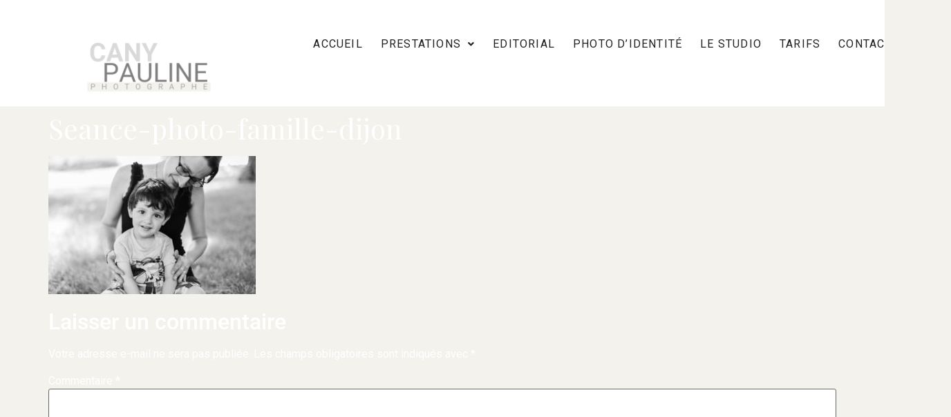

--- FILE ---
content_type: text/html; charset=utf-8
request_url: https://www.google.com/recaptcha/api2/aframe
body_size: 247
content:
<!DOCTYPE HTML><html><head><meta http-equiv="content-type" content="text/html; charset=UTF-8"></head><body><script nonce="l8pT6c_rj5tbbMPtKkMW5Q">/** Anti-fraud and anti-abuse applications only. See google.com/recaptcha */ try{var clients={'sodar':'https://pagead2.googlesyndication.com/pagead/sodar?'};window.addEventListener("message",function(a){try{if(a.source===window.parent){var b=JSON.parse(a.data);var c=clients[b['id']];if(c){var d=document.createElement('img');d.src=c+b['params']+'&rc='+(localStorage.getItem("rc::a")?sessionStorage.getItem("rc::b"):"");window.document.body.appendChild(d);sessionStorage.setItem("rc::e",parseInt(sessionStorage.getItem("rc::e")||0)+1);localStorage.setItem("rc::h",'1768999965132');}}}catch(b){}});window.parent.postMessage("_grecaptcha_ready", "*");}catch(b){}</script></body></html>

--- FILE ---
content_type: text/css
request_url: https://d454k6x4rc1cj.cloudfront.net/wp-content/uploads/elementor/css/post-7541.css?ver=1768971872
body_size: 476
content:
.elementor-kit-7541{--e-global-color-primary:#F3F2ED;--e-global-color-secondary:#A2A0A0;--e-global-color-text:#202020;--e-global-color-accent:#545454;--e-global-color-5778c07d:#DBD1BB;--e-global-color-4024b069:#A2A0A0;--e-global-color-5731f1b9:#FFFFFF;--e-global-color-7437d8b1:#F3F2ED;--e-global-color-2f8f0ce7:#202020;--e-global-color-409f9acd:#FFF;--e-global-color-b8bc4e8:#D3D2CF;--e-global-typography-primary-font-family:"Roboto";--e-global-typography-primary-font-size:22px;--e-global-typography-primary-font-weight:600;--e-global-typography-primary-text-transform:uppercase;--e-global-typography-secondary-font-family:"Playfair Display";--e-global-typography-secondary-font-size:27px;--e-global-typography-secondary-font-weight:400;--e-global-typography-secondary-font-style:italic;--e-global-typography-secondary-letter-spacing:0.3px;--e-global-typography-text-font-family:"Roboto";--e-global-typography-text-font-weight:400;--e-global-typography-accent-font-family:"Playfair Display SC";--e-global-typography-accent-font-weight:500;background-color:var( --e-global-color-primary );color:#FFFFFF;}.elementor-kit-7541 button,.elementor-kit-7541 input[type="button"],.elementor-kit-7541 input[type="submit"],.elementor-kit-7541 .elementor-button{background-color:#9D5753;color:#FFFFFF;box-shadow:0px 0px 10px 0px rgba(0,0,0,0.5);border-style:none;}.elementor-kit-7541 button:hover,.elementor-kit-7541 button:focus,.elementor-kit-7541 input[type="button"]:hover,.elementor-kit-7541 input[type="button"]:focus,.elementor-kit-7541 input[type="submit"]:hover,.elementor-kit-7541 input[type="submit"]:focus,.elementor-kit-7541 .elementor-button:hover,.elementor-kit-7541 .elementor-button:focus{background-color:#000000;color:#FFFFFF;box-shadow:0px 0px 10px 0px rgba(0,0,0,0.5);}.elementor-section.elementor-section-boxed > .elementor-container{max-width:1500px;}.e-con{--container-max-width:1500px;}{}h1.entry-title{display:var(--page-title-display);}.elementor-lightbox{background-color:var( --e-global-color-2f8f0ce7 );}@media(max-width:1024px){.elementor-section.elementor-section-boxed > .elementor-container{max-width:1024px;}.e-con{--container-max-width:1024px;}}@media(max-width:767px){.elementor-section.elementor-section-boxed > .elementor-container{max-width:767px;}.e-con{--container-max-width:767px;}}